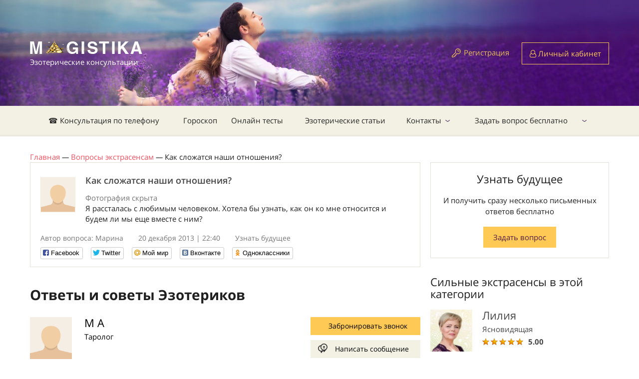

--- FILE ---
content_type: text/html; charset=utf-8
request_url: https://magistika.com/question/kak-slozhatsya-nashi-otnosheniya-366
body_size: 8842
content:
<!DOCTYPE html>
<html lang="ru" class="no-js" ng-app="App">
<head>
	<meta charset="utf-8" />
	<title>Как сложатся наши отношения?</title>
	<script>
//<![CDATA[

		var SIGNED_IN = false;
		var CKEDITOR_BROWSE_URL = '/browse';
		var CKEDITOR_UPLOAD_URL = '/upload';
		var STATUS_LIST = [{"id":0,"name":"Нет на линии","css_class":"offline","css_btn_class":"orange","short_caption":"Забронировать","caption":"Забронировать звонок","free_caption":"Забронировать бесплатно"},{"id":1,"name":"Занят","css_class":"busy","css_btn_class":"orange","short_caption":"Забронировать","caption":"Забронировать звонок","free_caption":"Забронировать бесплатно"},{"id":2,"name":"На линии","css_class":"free","css_btn_class":"green","short_caption":"Позвонить сейчас","caption":"Позвонить с сайта","free_caption":"Позвонить бесплатно"}];
		var MESSAGE_PRICE = 0.53;

//]]>
</script>	<meta name="csrf-param" content="authenticity_token" />
<meta name="csrf-token" content="2mnexrbrKigZFiFPJdvlzt/Idj5dDg8gqurgcXqRVFuKqnHR+M4UzyCpBajzg9gpuWWBLOloBuQVi8ucbPbCzA==" />
	<meta name="text/html; charset=utf-8" http-equiv="Content-Type" />
	<meta name="language" content="ru" />
	<meta name="description" content="Добрый вечер !
Я рассталась с любимым человеком. Хотела бы узнать ,как он ко мне от" />
	<meta name="keywords" content="Добрый,вечер,рассталась,с,бы,узнать,он,будим,мы,вместе." />
	<meta http-equiv="X-UA-Compatible" content="IE=edge" />
	<meta name="viewport" content="width=device-width, initial-scale=1.0">
	<link rel="shortcut icon" href="img/favicon.ico" />
	<link rel="stylesheet" media="all" href="https://magistika.com/assets/application-332f6f187912e0e4d9dac85694650996b6f3751b9840442bea4f3123db0cee2f.css" />
	<script src="https://magistika.com/assets/application-987afc2ba53810bd84eae78d0641cfb1fef6e80ef4418fd4cb3d87d0895ee5df.js"></script>
	<!--[if IE]><script src="http://html5shiv.googlecode.com/svn/trunk/html5.js"></script><![endif]-->
	<meta name="yandex-verification" content="44897d7014ba123e" />
	<meta name="google-site-verification" content="Q57X7l9UefDppWjHJRayvt0xe47uj8PVgB3joRVMa-w" />
	<meta name="google-site-verification" content="FRDTA8U2XKgxxY5AEWZS5L-L7Dz5vU1QREdBng4Ka54" />
	<meta name="apple-itunes-app" content="app-id=1089169196" />
	<meta name="google-play-app" content="app-id=rus.codediscuss.magistika" />
	<link rel="apple-touch-icon" href="/icons/default.png">
	<link rel="apple-touch-icon" sizes="152x152" href="/icons/152.png">
	<link rel="apple-touch-icon" sizes="167x167" href="/icons/167.png">
	<link rel="apple-touch-icon" sizes="180x180" href="/icons/180.png">
	<link rel="canonical" href="https://magistika.com/question/kak-slozhatsya-nashi-otnosheniya-366" />
	
	<!-- Google Tag Manager -->
	<script>(function(w,d,s,l,i){w[l]=w[l]||[];w[l].push({'gtm.start':
	new Date().getTime(),event:'gtm.js'});var f=d.getElementsByTagName(s)[0],
	j=d.createElement(s),dl=l!='dataLayer'?'&l='+l:'';j.async=true;j.src=
	'https://www.googletagmanager.com/gtm.js?id='+i+dl;f.parentNode.insertBefore(j,f);
	})(window,document,'script','dataLayer','GTM-KDWQ9PK');</script>
	<!-- End Google Tag Manager -->
	<meta name="enot" content="95116630819774L0Ux2FL-kG_M9-ZmEZl99EhFF4FIv7n" />
	<meta name="zen-verification" content="3fFOyXx74lxJhXnsfqKC7iIQrDa8vywiSVRn7nqGVkH3qKP0NtLQmTwLiqCslXHm" />
</head>

<body ng-cloak data-ng-controller="MainCtrl as mc" ng-init="">
	<div id="fb-root"></div>
	<div class="hide">
		<div id="dialog-confirm">
			<p><span id="dialog-confirm-text"></span></p>
		</div>
	</div>
	<div class="over_container">

	<header>
		<div class="container">
			<div class="clearfix">
				<div class="header_logo" itemscope itemtype="http://schema.org/Organization">
					<a href="/" itemprop="url"><img src="https://magistika.com/img/logo_main_ny.png" alt="" itemprop="logo" />
					<span class="logo_name">Эзотерические консультации</span></a>
				</div>
				
				  <div class="not_logged hidexs">
    <span class="reglink"><a href="/signup">Регистрация</a></span>
    <a href="/signin" class="btn btn-orange btn-user"><i class="fa fa-user-o" aria-hidden="true"></i> Личный кабинет</a>
  </div>

			</div>
		</div>
	</header><!-- #Header -->

	<nav class="nav">
		<div class="container">
			<div class="nav_menur_outer">
				<div class="show_navmenu"></div>
					<ul class="nav_menu" role="navigation" itemscope itemtype="http://schema.org/SiteNavigationElement">
  <li>
    <a href="/" itemprop="url">☎ Консультация по телефону</a>
  </li>
  <li>
    <a href="/horoscope" itemprop="url">Гороскоп</a>
  </li>
  <li>
    <a href="/tests/" itemprop="url">Онлайн тесты</a>
  </li>
  <li>
    <a href="https://magistika.com/articles" itemprop="url">Эзотерические статьи</a>
  </li>
  <li class="parent">
    <a href="/site/contact" itemprop="url">Контакты</a>
      <ul class="nav_child_menu">
  <li>
    <a href="http://magistika.com/site/faq" itemprop="url">Часто задаваемые вопросы</a>
  </li>
</ul>

  </li>
  <li class="parent">
    <a href="/vopros-ekstrasensu" itemprop="url">Задать вопрос бесплатно</a>
      <ul class="nav_child_menu">
</ul>

  </li>
</ul>

				<div class="login-link">
			    <a href="/signup" class="btn btn-orange btn-user"><i class="fa fa-lock" aria-hidden="true"></i> Регистрация</a>
			    <a href="/signin" class="btn btn-orange btn-user"><i class="fa fa-user-o" aria-hidden="true"></i> Вход</a>
			  </div>
				<!-- <div class="show_search"></div> -->
			</div>
		</div>
		<div class="search_popup">
			<div class="search_popup_in">
				<input type="text" name="search" class="styler" placeholder="Поиск по сайту..." />
				<input type="submit" value="Найти" class="btn btn-orange btn-small" />
			</div>
		</div><!-- #search_popup -->
	</nav><!-- #nav -->

	<section class="middle">
		<div class="container">
			<div ng-cloak class="alert-box" ng-repeat="n in mc.notify.notifications">
				<div ng-html-bind="{{ n.text }}">{{ n.text }}</div>
				<span class="close" ng-click="mc.notify.remove(n)"><i class="fa fa-times" aria-hidden="true"></i></span>
			</div>

				<div aria-label="breadcrumb" itemscope itemtype="http://schema.org/BreadcrumbList">
				      <span itemprop="itemListElement" itemscope itemtype="http://schema.org/ListItem">
								<a itemtype="http://schema.org/Thing" itemprop="item" href="https://magistika.com/"><span itemprop="name">Главная</span></a>
								<meta itemprop="position" content="1" /> <i>&mdash;</i>
							</span>
				      <span itemprop="itemListElement" itemscope itemtype="http://schema.org/ListItem">
								<a itemtype="http://schema.org/Thing" itemprop="item" href="https://magistika.com/vopros-ekstrasensu"><span itemprop="name">Вопросы экстрасенсам</span></a>
								<meta itemprop="position" content="2" /> <i>&mdash;</i>
							</span>
							Как сложатся наши отношения?
				</div>

				
<div class="row">
  <div class="leftcol">
    <div class="question_item question_item-marg free">
      <div class="question_in">
        <a href="/u4031" modal-link><span class="question_ava"><img src="https://magistika.com/uploads/files/1048207.png" alt="Марина" /></span></a>
        <h1 class="question_name">Как сложатся наши отношения?</h1>
        <div class="attach">
          Фотография скрыта
        </div>


        <p>Я рассталась с любимым человеком. Хотела бы узнать, как он ко мне относится и будем ли мы еще вместе с ним? </p>
      </div>
      <div class="question_meta">
        <span class="question_author">Автор вопроса: Марина</span>
        <span class="question_date">20 декабря 2013 | 22:40</span>
        <span class="question_more"><a href="/question/viewarea/lyubovnye-otnosheniya-1">Узнать будущее</a></span>
      </div>
      <div class="social-likes">
	<div class="facebook" title="Поделиться ссылкой на Фейсбуке">Facebook</div>
	<div class="twitter" title="Поделиться ссылкой в Твиттере">Twitter</div>
	<div class="mailru" title="Поделиться ссылкой в Моём мире">Мой мир</div>
	<div class="vkontakte" title="Поделиться ссылкой во Вконтакте" data-url="http://magistika.ru//question/kak-slozhatsya-nashi-otnosheniya-366">Вконтакте</div>
	<div class="odnoklassniki" title="Поделиться ссылкой в Одноклассниках">Одноклассники</div>
</div>

    </div><!-- #question_item -->


    <h2>Ответы и советы Эзотериков</h2>

    <div class="answer_meta_outer" data-user-id="47">
  <div class="answer_meta">
    <div class="answer_text">
      <span class="answer_ava"><a href="/extrasens/m-tarolog-47"><img src="https://magistika.com/uploads/files/1048207.png" alt="М А"></a></span>
      <span class="answer_name"><a href="/extrasens/m-tarolog-47">М А</a></span>
      <span class="answer_cat"><a href="/extrasens/m-tarolog-47">Таролог</a></span>
    </div>
    <div class="answer_buttons">
      <a href="javascript:void(0)" ng-click="mc.call_click('/call/47')" class="btn btn-orange btn-phone"><i class="fa fa-phone"></i> <span class="label">Забронировать звонок</span></a>
      <a href="/dialog?user_id=47" class="btn2 btn2-message">Написать сообщение</a>
    </div>
  </div><!-- #answer_meta -->

  <article class="post">
    <p>Извините заранее за мой не совсем лояльный ответ. Я всё смотрю на Вас, энергетически имею ввиду, и никак, ну абсолютно никак, не могу найти хотя-бы одной зацепки, которая вас держала бы вместе. Если говорить о гармонии. Я называю такие пары - люди из разных жизней. Вы, насколько я вижу, не очень комфортно и уютно чувствовали себя рядом с этим мужчиной. Но тем не менее, попали под его энергетику. Он подавил Вас. Захватил под свою энергетическую силу. И Вы впали от него в любовную зависимость (не путать с любовью). Мне хочется Вас успокоить, но я не вижу вариантов вашего с ним соединения, примирения. И, честно говоря, думаю, это к лучшему. Уж очень Вам не по себе и неестественно было с ним. Он относится к категории людей - игроков. Всё время в поисках чего-то, редко остановиться на одном, пусть даже комфортном пути для самого себя. Не знает, чего именно хочет. Его будоражит адреналин, и он все время будет выискивать его в любых отношениях. Союз с таким мужчиной, как правило, - лишь временный. Такие люди не готовы дать второй половине спокойствие, стабильность и взаимность. Если захотите обсудить подробнее, обращайтесь!</p>
  </article>
</div><!-- #answer_meta_outer -->
<div class="answer_meta_outer" data-user-id="5">
  <div class="answer_meta">
    <div class="answer_text">
      <span class="answer_ava"><a href="/extrasens/mariya-astrolog-5"><img src="https://magistika.com/uploads/files/1048207.png" alt="Мария Петрова"></a></span>
      <span class="answer_name"><a href="/extrasens/mariya-astrolog-5">Мария Петрова</a></span>
      <span class="answer_cat"><a href="/extrasens/mariya-astrolog-5">Астролог</a></span>
    </div>
    <div class="answer_buttons">
      <a href="javascript:void(0)" ng-click="mc.call_click('/call/5')" class="btn btn-orange btn-phone"><i class="fa fa-phone"></i> <span class="label">Забронировать звонок</span></a>
      <a href="/dialog?user_id=5" class="btn2 btn2-message">Написать сообщение</a>
    </div>
  </div><!-- #answer_meta -->

  <article class="post">
    <p>Ваш любимый к вам вернется,но тек скоро,как бы хотелось. Он все время думает о вас. Все  познается в сравнении. Весной 2014 года он снова появится в вашей жизни.</p>
  </article>
</div><!-- #answer_meta_outer -->


  </div><!-- #leftcol -->


  <aside class="sidebar">
    <div class="widjet2 text-center">
      <div class="lastnews_title">Узнать будущее</div>
      <p>И получить сразу несколько письменных ответов бесплатно</p>
      <a href="/question/zadat-vopros-jekstrasensu" class="btn btn-orange btn-small">Задать вопрос</a>
    </div>

    <div class="hidexs">
      <div class="lastnews_title">Сильные экстрасенсы в этой категории</div>

      <div class="answer_meta_outer answer_meta_outer-small">
        <a href="/extrasens/liliya-yasnovidyaschaya-4">
          <span class="answer_ava"><img src="https://magistika.com/upload/user/14385-1.jpg" alt=""></span>
          <span class="answer_name">Лилия</span>
        </a>
        <span class="answer_cat">Ясновидящая</span>
        <div class="rating">
          <span class="rating__range" my-star-vote="5.0"></span>
          <span class="rating__count2">5.00</span>
        </div>
        <!-- <a href="/dialog?user_id=4" class="btn">Написать</a> -->
      </div><!-- #answer_meta_outer -->
      <div class="answer_meta_outer answer_meta_outer-small">
        <a href="/extrasens/olga-tarolog-8">
          <span class="answer_ava"><img src="https://magistika.com/upload/user/14391-1.jpg" alt=""></span>
          <span class="answer_name">Ольга</span>
        </a>
        <span class="answer_cat">Таролог</span>
        <div class="rating">
          <span class="rating__range" my-star-vote="4.93"></span>
          <span class="rating__count2">4.93</span>
        </div>
        <!-- <a href="/dialog?user_id=8" class="btn">Написать</a> -->
      </div><!-- #answer_meta_outer -->
      <div class="answer_meta_outer answer_meta_outer-small">
        <a href="/extrasens/nadezhda-tarolog-4328">
          <span class="answer_ava"><img src="https://magistika.com/upload/user/14384-1.jpg" alt=""></span>
          <span class="answer_name">Надежда</span>
        </a>
        <span class="answer_cat">Таролог</span>
        <div class="rating">
          <span class="rating__range" my-star-vote="4.8734"></span>
          <span class="rating__count2">4.87</span>
        </div>
        <!-- <a href="/dialog?user_id=4328" class="btn">Написать</a> -->
      </div><!-- #answer_meta_outer -->

    </div>

  </aside><!-- #sidebar -->
</div><!-- #row -->

		</div><!-- #container -->
	</section><!-- #middle -->

	</div><!-- #over_container -->



	<footer>
		<div class="container">
			<div class="row">
				<div class="grid6">
					<div class="grid5">
						<div class="footlogo">
							<img src="https://magistika.com/assets/flogo-8091f7e41463860c8e41593f63e2b8bd96fa3e836c67e854e3a8dd522c9fba67.png" alt="" />
							<p class="hidemob">© 2007-2026</p>
							<p>Консультации экстрасенса онлайн по телефону.</p>
						</div>
						<div class="hidemob footer-info">
							Услуги предоставляемые экспертами носят исключительно информационно - развлекательный характер.
						</div>
					</div>
					<div class="grid7 hidemob">
						<div class="foot_name">Клиентам</div>
						<ul class="foot_menu">
							<li><a href="/vopros-ekstrasensu">Первый вопрос бесплатно</a></li>
							<li><a href="/service/gadanie-po-fotografii-onlayn-35">Гадание по фотографии</a></li>
							<li><a href="/page/kak-popolnit-schet-9">Как пополнить счет</a></li>
							<li><a href="/sp/priglashaem-k-sotrudnichestvu">Стать экспертом</a></li>
							<li class="hidemob"><a href="/sp/partnerskaja-programma-gadanie-onlajjn">Партнерская программа</a></li>
							<li><a href="/dialog?user_id=27740">Поддержка клиентов</a></li>
						</ul>
					</div>
				</div>
				<div class="grid6">
					<div class="grid6 grid6_clients">
						<div class="foot_name hidemob">САЙТ МАГИСТИКА</div>
						<ul class="foot_menu">
							<li><a href="/site/agreement">Правила сервиса</a></li>
							<li><a href="https://magistika.com/site/privacy">Политика конфиденциальности</a></li>
							<li><a href="/site/contact">Контакты</a></li>
							<li class="onlymob"><a href="/dialog?user_id=27740">Поддержка клиентов</a></li>
							<li class="hidemob"><a href="https://magistika.com/udalennaya_rabota_kopirajtera_rerajtera">Работа для копирайтера</a></li>
							<li class="onlymob"><a href="/sp/priglashaem-k-sotrudnichestvu">Стать экспертом</a></li>
							<li><a href="/desktop?e=1">Полная версия сайта</a></li>
						</ul>
					</div>
					<div class="grid6 hidemob">
						<div class="foot_name">Поддержка клиентов</div>
						<p class="contact_p"><i class="fa fa-phone"></i> <a href="tel:+7 (800) 555-33-17">8-800-555-3317</a> <small>(Россия)</small></p>
						<p class="contact_p"><i class="fa fa-phone"></i> <a href="tel:+7 (499) 704-54-11">7 (499) 704-54-11</a> <small>(Звонок из других стран)</small></p>
						<p class="contact_p"><i class="fa fa-envelope"></i> <a href="mailto:help@magistika.com">help@magistika.com</a></p>
						<p class="contact_p contact_p-last"><i class="fa fa-skype"></i> <a href="skype:magistika-com">magistika-com</a></p>
					</div>
					<div class="clear"></div>
					<div class="grid6">
						<div class="foot_name hidemob">Приложение для:</div>
						<div class="appbox">
							<noindex>
								<a rel="nofollow" href="https://itunes.apple.com/us/app/ekstrasensy-onlajn.-gadanie./id1089169196?mt=8"><i class="fa fa-apple"></i> IOS</a>
								<a rel="nofollow" href="https://play.google.com/store/apps/details?id=rus.codediscuss.magistika"><i class="fa fa-android"></i> Android</a>
							</noindex>
						</div>
					</div>
					<div class="grid6 hidemob">
						<div class="foot_name">Мы в соц. сетях:</div>
						<div class="socials">
							<noindex>
								<a target="_blank" rel="nofollow" href="https://ok.ru/group/58169548144694"><i class="fa fa-odnoklassniki"></i></a>
								<a target="_blank" rel="nofollow" href="https://twitter.com/magistika"><i class="fa fa-twitter"></i></a>
								<a target="_blank" rel="nofollow" href="https://www.youtube.com/channel/UCJpgP95MGgz1CYXPp2_XY1A"><i class="fa fa-youtube"></i></a>
								<a target="_blank" rel="nofollow" href="https://www.facebook.com/groups/279290925797152/"><i class="fa fa-facebook"></i></a>
								<a target="_blank" rel="nofollow" href="https://www.instagram.com/magistika.ru/"><i class="fa fa-instagram"></i></a>
							</noindex>
						</div>
					</div>

					<div class="footer-info onlymob">
						Услуги предоставляемые экспертами носят исключительно информационно - развлекательный характер.
					</div>

				</div>
			</div>
		</div>
	</footer><!-- #footer -->


	<div class="modalwin" id="">
		<div class="modal_title">Заголовок</div>
		<form action="#" method="get">
			<fieldset>
				<label>Label</label>
				<input type="text" name="modal" class="styler" required />
				<select name="" id="" class="selectbox">
					<option value="">dasdaad</option>
					<option value="">dasdaad</option>
					<option value="">dasdaad</option>
					<option value="">dasdaad</option>
					<option value="">dasdaad</option>
				</select>
			</fieldset>
			<input type="submit" value="submit" class="button" />
		</form>
		<a href="javascript:$.fancybox.close();" class="modal_close"></a>
	</div><!-- #Modalwin -->
	<div id="in-process"></div>

<!-- Begin Me-Talk -->
<script type='text/javascript'>
 function SupportInit(d, w, m) {
  window.supportAPIMethod = m;
  var s = d.createElement('script');
  s.type ='text/javascript'; s.id = 'supportScript'; s.charset = 'utf-8'; s.async = true;
  s.src = '//me-talk.ru/support/support.js?h=5cd93fa7b638a0eaf83c0bcfe003520c';
  var sc = d.getElementsByTagName('script')[0];
  w[m] = w[m] || function() { (w[m].q = w[m].q || []).push(arguments); };
  if (sc) sc.parentNode.insertBefore(s, sc); else d.documentElement.firstChild.appendChild(s);
 }
 setTimeout(function () { SupportInit(document, window, 'MeTalk') }, 5000);
</script>
<!-- End Me-Talk -->


<!-- Yandex.Metrika counter --> <script type="text/javascript" > (function(m,e,t,r,i,k,a){m[i]=m[i]||function(){(m[i].a=m[i].a||[]).push(arguments)}; m[i].l=1*new Date();k=e.createElement(t),a=e.getElementsByTagName(t)[0],k.async=1,k.src=r,a.parentNode.insertBefore(k,a)}) (window, document, "script", "https://mc.yandex.ru/metrika/tag.js", "ym"); ym(21394309, "init", { clickmap:true, trackLinks:true, accurateTrackBounce:true, webvisor:true, trackHash:true, ecommerce:"dataLayer" }); </script> <!-- /Yandex.Metrika counter -->

<!-- Global site tag (gtag.js) - Google Analytics -->
<script async src="https://www.googletagmanager.com/gtag/js?id=UA-127068036-2"></script>
<script>
  window.dataLayer = window.dataLayer || [];
  function gtag(){dataLayer.push(arguments);}
  gtag('js', new Date());

  gtag('config', 'UA-127068036-2');
</script>

<!-- Google Tag Manager (noscript) -->
<noscript><iframe src="https://www.googletagmanager.com/ns.html?id=GTM-KDWQ9PK"
height="0" width="0" style="display:none;visibility:hidden"></iframe></noscript>
<!-- End Google Tag Manager (noscript) -->



<div id="auth-dialog" class="hide action-dialog">
  <p>Чтобы начать общение выполните действие</p>
	<a class="btn" href="https://magistika.com/signup">Зарегистрироваться</a>
	<a class="btn" href="https://magistika.com/signin">Авторизоваться</a>
</div>
<div>

</div>
<script>
	function loadScripts() {
		var scripts = [
			'https://www.gstatic.com/firebasejs/4.9.0/firebase.js',
			'//yastatic.net/es5-shims/0.0.2/es5-shims.min.js',
			'//yastatic.net/share2/share.js'
		]
		var d = document, w = window;
		for (i in scripts) {
			var s = d.createElement('script');
		  s.type ='text/javascript'; s.id = 'supportScript'; s.charset = 'utf-8'; s.async = true;
		  s.src = scripts[i];
		  var sc = d.getElementsByTagName('script')[0];
		  if (sc) sc.parentNode.insertBefore(s, sc); else d.documentElement.firstChild.appendChild(s);
		}
	}
	setTimeout(loadScripts, 1);
</script>
<script src="https://www.gstatic.com/firebasejs/4.9.0/firebase.js"></script>
</body>
</html>
